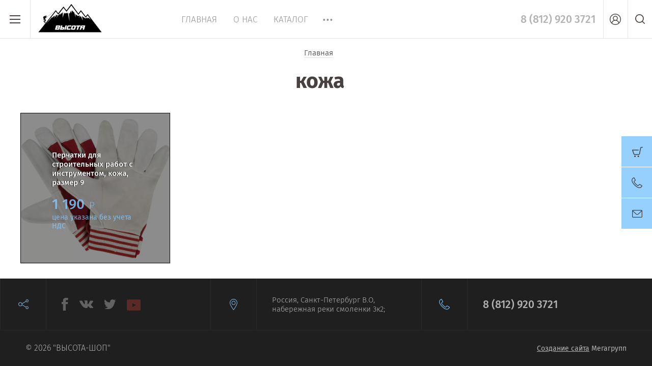

--- FILE ---
content_type: text/html; charset=utf-8
request_url: https://vysota-shop.ru/magazin/tag/kozha
body_size: 14394
content:

	<!doctype html><html lang="ru"><head><meta charset="utf-8"><meta name="robots" content="all"/><meta name="google-site-verification" content="ebwrSGRdBrEatmQNYum8kyC7mJzSMeXc24WplqQ-Yj0" /><title>кожа</title><meta name="description" content="кожа"><meta name="keywords" content="кожа"><meta name="SKYPE_TOOLBAR" content="SKYPE_TOOLBAR_PARSER_COMPATIBLE"><meta name="viewport" content="width=device-width, initial-scale=1.0, maximum-scale=1.0, user-scalable=no"><meta name="format-detection" content="telephone=no"><meta http-equiv="x-rim-auto-match" content="none"><script src="/g/libs/jquery/1.10.2/jquery.min.js"></script>	<link rel="stylesheet" href="/g/css/styles_articles_tpl.css">
<meta name="yandex-verification" content="a977ffa9271a0b70" />
<meta name="yandex-verification" content="4f5757aa69b5e4fe" />
<link rel='stylesheet' type='text/css' href='/shared/highslide-4.1.13/highslide.min.css'/>
<script type='text/javascript' src='/shared/highslide-4.1.13/highslide-full.packed.js'></script>
<script type='text/javascript'>
hs.graphicsDir = '/shared/highslide-4.1.13/graphics/';
hs.outlineType = null;
hs.showCredits = false;
hs.lang={cssDirection:'ltr',loadingText:'Загрузка...',loadingTitle:'Кликните чтобы отменить',focusTitle:'Нажмите чтобы перенести вперёд',fullExpandTitle:'Увеличить',fullExpandText:'Полноэкранный',previousText:'Предыдущий',previousTitle:'Назад (стрелка влево)',nextText:'Далее',nextTitle:'Далее (стрелка вправо)',moveTitle:'Передвинуть',moveText:'Передвинуть',closeText:'Закрыть',closeTitle:'Закрыть (Esc)',resizeTitle:'Восстановить размер',playText:'Слайд-шоу',playTitle:'Слайд-шоу (пробел)',pauseText:'Пауза',pauseTitle:'Приостановить слайд-шоу (пробел)',number:'Изображение %1/%2',restoreTitle:'Нажмите чтобы посмотреть картинку, используйте мышь для перетаскивания. Используйте клавиши вперёд и назад'};</script>

            <!-- 46b9544ffa2e5e73c3c971fe2ede35a5 -->
            <script src='/shared/s3/js/lang/ru.js'></script>
            <script src='/shared/s3/js/common.min.js'></script>
        <link rel='stylesheet' type='text/css' href='/shared/s3/css/calendar.css' /><link rel="icon" href="/favicon.ico" type="image/x-icon">

<!--s3_require-->
<link rel="stylesheet" href="/g/basestyle/1.0.1/user/user.css" type="text/css"/>
<link rel="stylesheet" href="/g/basestyle/1.0.1/user/user.yellow.css" type="text/css"/>
<script type="text/javascript" src="/g/basestyle/1.0.1/user/user.js" async></script>
<!--/s3_require-->

<link rel='stylesheet' type='text/css' href='/t/images/__csspatch/2/patch.css'/>

<!--s3_goal-->
<script src="/g/s3/goal/1.0.0/s3.goal.js"></script>
<script>new s3.Goal({map:{"23707":{"goal_id":"23707","object_id":"7481616","event":"submit","system":"metrika","label":"click","code":"anketa"}}, goals: [], ecommerce:[]});</script>
<!--/s3_goal-->
			
		
		
		
			<link rel="stylesheet" type="text/css" href="/g/shop2v2/default/css/theme.less.css">		
			<script type="text/javascript" src="/g/printme.js"></script>
		<script type="text/javascript" src="/g/shop2v2/default/js/tpl.js"></script>
		<script type="text/javascript" src="/g/shop2v2/default/js/baron.min.js"></script>
		
			<script type="text/javascript" src="/g/shop2v2/default/js/shop2.2.js"></script>
		
	<script type="text/javascript">shop2.init({"productRefs": [],"apiHash": {"getPromoProducts":"986667043e832181a9e60fd9720d4abb","getSearchMatches":"d1662c2e8d97462de3e4dc787afb1299","getFolderCustomFields":"3bba721622ece8ba59b48c5eefa52a51","getProductListItem":"4c6785895222d1a8d0398d7c2eabc850","cartAddItem":"57dbfbe44cb5713368bca774049316dc","cartRemoveItem":"36de4c46bc7ead4d7cc6551dd4f38ea2","cartUpdate":"06295d0761f737ab15f2b025b9cb03e1","cartRemoveCoupon":"9c5d95e46c3aaf5d47992d50c4b3ee3a","cartAddCoupon":"70d0536ba6d09b33c3ce9a7da810075f","deliveryCalc":"dfcdc81ca261022942b2869b6a62f097","printOrder":"604c447429f0dace194a0183570cd87a","cancelOrder":"72b3cf38979137dafd221863549df19a","cancelOrderNotify":"333d0e8367bd04296e5b1e13b41ada52","repeatOrder":"072931224754f2b35a994faa40d3593a","paymentMethods":"bff3b1b91e8c1b0c3bf6e99a3b9fc3d9","compare":"444c3d519a95f96aac198b92b7cd5987"},"hash": null,"verId": 2135273,"mode": "tag","step": "","uri": "/magazin","IMAGES_DIR": "/d/","my": {"lazy_load_subpages":true,"show_sections":true,"similar":"\u041f\u043e\u0445\u043e\u0436\u0438\u0435 \u0442\u043e\u0432\u0430\u0440\u044b","recommend":"\u0420\u0435\u043a\u043e\u043c\u0435\u043d\u0434\u0443\u0435\u043c","kit":"\u0421\u043e\u0441\u0442\u0430\u0432 \u043a\u043e\u043c\u043f\u043b\u0435\u043a\u0442\u0430","price_fa_rouble":true,"new_alias":"New!","special_alias":"Sale!","s3_img_method":"c","buy_alias":"\u0414\u043e\u0431\u0430\u0432\u0438\u0442\u044c \u0432 \u043a\u043e\u0440\u0437\u0438\u043d\u0443","buy_kind":true,"hide_options_in_list":true,"show_rating_sort":true},"shop2_cart_order_payments": 1,"cf_margin_price_enabled": 0,"maps_yandex_key":"","maps_google_key":""});</script>
<style type="text/css">.product-item-thumb {width: 200px;}.product-item-thumb .product-image, .product-item-simple .product-image {height: 190px;width: 200px;}.product-item-thumb .product-amount .amount-title {width: 104px;}.product-item-thumb .product-price {width: 150px;}.shop2-product .product-side-l {width: 450px;}.shop2-product .product-image {height: 450px;width: 450px;}.shop2-product .product-thumbnails li {width: 140px;height: 140px;}</style>
 <link rel="stylesheet" href="/t/v3642/images/theme0/theme.scss.css"><!--[if lt IE 10]><script src="/g/libs/ie9-svg-gradient/0.0.1/ie9-svg-gradient.min.js"></script><script src="/g/libs/jquery-placeholder/2.0.7/jquery.placeholder.min.js"></script><script src="/g/libs/jquery-textshadow/0.0.1/jquery.textshadow.min.js"></script><script src="/g/s3/misc/ie/0.0.1/ie.js"></script><![endif]--><!--[if lt IE 9]><script src="/g/libs/html5shiv/html5.js"></script><![endif]--><link rel="stylesheet" href="/t/v3642/images/css/site.addons.scss.css"><link rel="stylesheet" href="/t/v3642/images/site.addons.scss.css"><link rel="stylesheet" href="/t/v3642/images/css/dop_styles.scss.css"></head><body style="opacity: 0;"><div class="site-wrapper"><header role="banner" class="site-header"><div class="header-top-wrapper"><div class="menu-button"><div class="line"></div></div><div class="company-name isLogo" style="min-height: px"><a href="http://vysota-shop.ru"><img src="/thumb/2/pKz3Y2ZkKPo3zp7YJAlSMw/150r/d/vysota1.png" alt=""></a><a href="http://vysota-shop.ru"></a></div><div class="menu-top-wrapper"><ul class="menu-top activeBottom"><li class="opened active"><a href="/" >Главная</a></li><li class="hasChild"><a href="/o-kompanii" >О нас</a><ul class="level-2"><li><a href="/dostavka" >Доставка</a></li><li><a href="/oplata" >Оплата</a></li><li><a href="/otzyvy" >Отзывы</a></li><li><a href="/news" >Новости</a></li><li><a href="/vopros-otvet" >Вопрос-ответ</a></li><li><a href="/obratnaya-svyaz" >Обратная связь</a></li></ul></li><li><a href="/katalog" >Каталог</a></li><li><a href="/proverka-siz" >Проверка СИЗ</a></li><li><a href="/akcii" >Подарочные сертификаты</a></li><li><a href="/utilizaciya" >Утилизация</a></li><li><a href="/kontakty" >Контакты</a></li></ul></div><div class="right-header"><div class="phones-top"><div class="block-in"><div><a href="tel:8 (812) 920 3721">8 (812) 920 3721</a></div></div></div><a href="/kontakty" class="contacts-button">Контакты</a><div class="authorization-button"></div><div class="site-search-button"></div></div></div><div class="company-name-mobile"><a href="http://vysota-shop.ru"><img src="/thumb/2/pKz3Y2ZkKPo3zp7YJAlSMw/150r/d/vysota1.png" alt=""></a><a href="http://vysota-shop.ru"></a></div></header> <!-- .site-header --><div class="site-container"><main role="main" class="site-main pageIn"><div class="text-page ">
<div class="site-path" data-url="/"><a href="/"><span>Главная</span></a> <span>кожа</span></div><h1>кожа</h1>
	<div class="shop2-cookies-disabled shop2-warning hide"></div>
	
	
			
				
				
		
		
		
		<div class="shop2-tags-page-before">
			
		</div>
		        




        <div class="product-list product-list-thumbs">
                                         
<form method="post" action="/magazin?mode=cart&amp;action=add" accept-charset="utf-8" class="shop2-product-item" >

    <input type="hidden" name="kind_id" value="5627907" />
    <input type="hidden" name="product_id" value="4486307" />
    <input type="hidden" name="meta" value="null" />
    
    
				
	<div class="product-amount">
					<div class="amount-title">Количество:</div>
							<div class="shop2-product-amount">
				<button type="button" class="shop2-btn amount-minus disabled">&#8722;</button><input type="text" name="amount" data-kind="5627907"  data-min="1" data-multiplicity="" maxlength="4" value="1" /><button type="button" class="shop2-btn amount-plus">&#43;</button>
							</div>
			</div>
    
    
    <div class="product-image-wr">
    	<a class="product-link" href="/magazin/product/perchatki-dlya-stroitelnyh-rabot-s-instrumentom-kozha-razmer-9"> </a>
    	            <div class="image-cover">
        	            <img class="cover-img" src="/thumb/2/PQcu1IAPmG0MyFeH-sSG-Q/640c640/d/perchatki_dlya_stroitelnyh_rabot_s_instrum_kozha.webp" alt="Перчатки для строительных работ с инструментом, кожа, размер 9" title="Перчатки для строительных работ с инструментом, кожа, размер 9" />
                        </div>
            </div>
    
    <div class="product-item-wr">
        <div class="product-item-inner">
                        				<div class="new_flags" style="padding: 0 0 10px;">
									</div>
			            
            <div class="product-name-block"><a href="/magazin/product/perchatki-dlya-stroitelnyh-rabot-s-instrumentom-kozha-razmer-9">Перчатки для строительных работ с инструментом, кожа, размер 9</a></div>
            
            
                            <div class="product-bottom-wr">
                     <div class="product-price">
                        	
                        	<div class="price-current">
		<strong>1&nbsp;190</strong> <em class="fa fa-rouble"></em>				<div class="price-desc">цена указана без учета НДС</div>
	</div>
                    </div>
                                                        </div>
                        
            								
				<div class="tinkoff-btn-wrap">
					<div class="tinkoff-btn" data-price="1190" data-items="demoFlow=sms&promoCode=default&items.0.name=Перчатки для строительных работ с инструментом, кожа, размер 9&items.0.price=1190&"></div>
					<tinkoff-create-button
						size="M"
						subtext=""
						shopId="b4e94e41-61b3-4d29-a853-74c6ff734e93"
						showcaseId="c5653acb-15c8-4209-a05c-24b2b8896e5c"
						payment-data=""
											></tinkoff-create-button>
				</div>
			            
        </div>
    </div>
    
<re-captcha data-captcha="recaptcha"
     data-name="captcha"
     data-sitekey="6LcNwrMcAAAAAOCVMf8ZlES6oZipbnEgI-K9C8ld"
     data-lang="ru"
     data-rsize="invisible"
     data-type="image"
     data-theme="light"></re-captcha></form>            
                    </div>
   
		<div class="shop2-tags-page-after">
			
		</div>
		
	


	
	
</div></main> <!-- .site-main --></div><footer role="contentinfo" class="site-footer"><div class="footer-inner"><div class="contacts-footer-wrapper"><div class="social-block"><div class="block-in"><a href="https://www.facebook.com/groups/vysota.shop" target="_blank"><svg xmlns="http://www.w3.org/2000/svg" xmlns:xlink="http://www.w3.org/1999/xlink" preserveAspectRatio="xMidYMid" width="12.844" height="25.56" viewBox="0 0 12.844 25.56">
  <path d="M12.839,0.498 C11.406,0.208 10.303,-0.009 8.796,-0.009 C4.458,-0.009 2.731,2.019 2.731,5.641 L2.731,8.286 L0.011,8.286 L0.011,12.560 L2.731,12.560 L2.731,25.565 L8.024,25.565 L8.024,12.560 L11.884,12.560 L12.251,8.286 L8.024,8.286 L8.024,6.221 C8.024,5.062 8.134,4.337 9.825,4.337 C10.450,4.337 11.442,4.446 12.178,4.591 L12.839,0.498 Z"/>
</svg>
</a><a href="https://vk.com/vysota_shop" target="_blank"><svg xmlns="http://www.w3.org/2000/svg" xmlns:xlink="http://www.w3.org/1999/xlink" preserveAspectRatio="xMidYMid" width="30.313" height="17.12" viewBox="0 0 30.313 17.12">
  <path d="M14.845,17.054 L16.656,17.054 C16.656,17.054 17.204,16.994 17.484,16.696 C17.740,16.421 17.732,15.907 17.732,15.907 C17.732,15.907 17.697,13.497 18.825,13.142 C19.938,12.792 21.366,15.471 22.880,16.501 C24.025,17.280 24.895,17.110 24.895,17.110 L28.943,17.054 C28.943,17.054 31.061,16.924 30.056,15.274 C29.974,15.139 29.472,14.053 27.046,11.822 C24.508,9.486 24.848,9.864 27.906,5.824 C29.769,3.364 30.512,1.862 30.280,1.219 C30.058,0.606 28.689,0.768 28.689,0.768 L24.131,0.796 C24.131,0.796 23.792,0.750 23.542,0.899 C23.297,1.044 23.140,1.383 23.140,1.383 C23.140,1.383 22.418,3.287 21.456,4.906 C19.426,8.322 18.615,8.504 18.283,8.291 C17.511,7.797 17.704,6.305 17.704,5.245 C17.704,1.934 18.211,0.554 16.717,0.196 C16.222,0.078 15.857,-0.000 14.590,-0.013 C12.963,-0.030 11.587,-0.008 10.808,0.370 C10.289,0.622 9.889,1.183 10.133,1.215 C10.434,1.255 11.116,1.398 11.478,1.885 C11.945,2.515 11.929,3.930 11.929,3.930 C11.929,3.930 12.197,7.827 11.302,8.311 C10.687,8.643 9.845,7.965 8.035,4.866 C7.108,3.278 6.408,1.523 6.408,1.523 C6.408,1.523 6.273,1.195 6.032,1.020 C5.740,0.807 5.332,0.740 5.332,0.740 L1.001,0.768 C1.001,0.768 0.351,0.786 0.112,1.066 C-0.101,1.316 0.095,1.831 0.095,1.831 C0.095,1.831 3.486,9.695 7.325,13.658 C10.847,17.293 14.845,17.054 14.845,17.054 Z" />
</svg>
</a><a href="https://twitter.com/VysotaS" target="_blank"><svg xmlns="http://www.w3.org/2000/svg" xmlns:xlink="http://www.w3.org/1999/xlink" preserveAspectRatio="xMidYMid" width="22.375" height="18.1" viewBox="0 0 22.375 18.1">
  <path d="M20.426,2.994 L22.365,2.358 L20.735,5.035 C20.675,5.911 20.367,6.718 19.891,7.400 C19.423,9.208 16.654,18.215 7.983,18.105 C1.158,18.019 -0.007,17.318 -0.007,17.318 C-0.007,17.318 7.771,15.738 6.385,14.168 C4.460,14.213 2.487,13.253 1.591,11.806 C2.769,11.779 4.462,11.855 3.189,11.019 C1.916,10.182 -0.032,8.829 -0.007,7.082 C0.940,7.075 2.390,7.082 2.390,7.082 C2.390,7.082 -0.082,5.925 -0.007,3.932 C0.068,1.939 0.792,-0.005 0.792,-0.005 C0.792,-0.005 5.361,5.483 8.782,5.507 C9.785,5.514 10.593,5.517 11.261,5.517 C11.215,5.257 11.179,4.993 11.179,4.720 C11.179,2.110 13.326,-0.005 15.973,-0.005 C17.134,-0.005 18.185,0.419 19.015,1.096 L22.365,-0.005 L20.298,2.712 C20.342,2.806 20.388,2.898 20.426,2.994 Z" />
</svg>
</a><a href="https://www.youtube.com/channel/UCQ9as4yvAfGVLQbpyIGAMQQ" target="_blank"><svg xmlns="http://www.w3.org/2000/svg" xmlns:xlink="http://www.w3.org/1999/xlink" preserveAspectRatio="xMidYMid" width="38" height="30" viewBox="0 0 38 30">
  <defs>
    <style>
      .cls-1 {
        fill: #ea4639;
        fill-rule: evenodd;
      }
    </style>
  </defs>
  <path d="M35.714,30.000 L2.286,30.000 C1.023,30.000 0.000,28.955 0.000,27.667 L0.000,2.333 C0.000,1.045 1.023,-0.000 2.286,-0.000 L35.714,-0.000 C36.977,-0.000 38.000,1.045 38.000,2.333 L38.000,27.667 C38.000,28.955 36.977,30.000 35.714,30.000 ZM15.000,10.000 L15.000,21.000 L25.000,15.000 L15.000,10.000 Z" class="cls-1"/>
</svg>
</a></div></div><div class="address-footer"><div class="block-in">Россия, Санкт-Петербург В.О, набережная реки смоленки 3к2;</div></div><div class="phones-footer"><div class="block-in"><div><a href="tel:8 (812) 920 3721">8 (812) 920 3721</a> <span class="number-info"></span></div></div></div></div><div class="footer-bottom"><div class="site-company-name">© 2026 &quot;Высота-Шоп&quot;</div><div class="site-counters"><!-- Yandex.Metrika counter -->
<script type="text/javascript" >
   (function(m,e,t,r,i,k,a){m[i]=m[i]||function(){(m[i].a=m[i].a||[]).push(arguments)};
   m[i].l=1*new Date();k=e.createElement(t),a=e.getElementsByTagName(t)[0],k.async=1,k.src=r,a.parentNode.insertBefore(k,a)})
   (window, document, "script", "https://mc.yandex.ru/metrika/tag.js", "ym");

   ym(50788798, "init", {
        clickmap:true,
        trackLinks:true,
        accurateTrackBounce:true
   });
</script>
<noscript><div><img src="https://mc.yandex.ru/watch/50788798" style="position:absolute; left:-9999px;" alt="" /></div></noscript>
<!-- /Yandex.Metrika counter -->



<!-- Yandex.Metrika counter -->
<script type="text/javascript" >
   (function(m,e,t,r,i,k,a){m[i]=m[i]||function(){(m[i].a=m[i].a||[]).push(arguments)};
   m[i].l=1*new Date();k=e.createElement(t),a=e.getElementsByTagName(t)[0],k.async=1,k.src=r,a.parentNode.insertBefore(k,a)})
   (window, document, "script", "https://mc.yandex.ru/metrika/tag.js", "ym");

   ym(86713126, "init", {
        clickmap:true,
        trackLinks:true,
        accurateTrackBounce:true,
        webvisor:true
   });
</script>
<noscript><div><img src="https://mc.yandex.ru/watch/86713126" style="position:absolute; left:-9999px;" alt="" /></div></noscript>
<!-- /Yandex.Metrika counter -->




<!-- Global site tag (gtag.js) - Google Analytics -->
<script async src="https://www.googletagmanager.com/gtag/js?id=UA-131225866-1"></script>
<script>
  window.dataLayer = window.dataLayer || [];
  function gtag(){dataLayer.push(arguments);}
  gtag('js', new Date());

  gtag('config', 'UA-131225866-1');
</script>

<span style="display:none"><!--LiveInternet counter--><script type="text/javascript">
document.write("<a href='//www.liveinternet.ru/click' "+
"target=_blank><img src='//counter.yadro.ru/hit?t52.6;r"+
escape(document.referrer)+((typeof(screen)=="undefined")?"":
";s"+screen.width+"*"+screen.height+"*"+(screen.colorDepth?
screen.colorDepth:screen.pixelDepth))+";u"+escape(document.URL)+
";h"+escape(document.title.substring(0,150))+";"+Math.random()+
"' alt='' title='LiveInternet: показано число просмотров и"+
" посетителей за 24 часа' "+
"border='0' width='88' height='31'><\/a>")
</script><!--/LiveInternet--></span>


<script type="text/javascript" src="//cdn.callbackhunter.com/cbh.js?hunter_code=8ec7ef9ecbca58c6757334e4eb75d6b9" async charset="UTF-8"></script>
<!--__INFO2026-01-19 00:50:49INFO__-->
</div><div class="site-copyright"><span style='font-size:14px;' class='copyright'><!--noindex--><span style="text-decoration:underline; cursor: pointer;" onclick="javascript:window.open('https://megagr'+'oup.ru/?utm_referrer='+location.hostname)" class="copyright">Создание сайта</span> Мегагрупп<!--/noindex--></span></div></div></div></footer> <!-- .site-footer --></div><div class="folder-shared-wrapper"><div class="menu-container"><div class="menu-container-inner"><div class="menu-line"><div class="menu-button"><div class="line"></div></div><div class="close-menu"></div></div><ul class="folder-shared"><li><a href="/magazin/folder/podarok" >Подарочные сертификаты</a></li><li class="hasChild"><a href="/magazin/folder/karabiny" >Карабины</a><ul class="level-2"><li><a href="/magazin/folder/karabiny-vertical" >Карабины Vertical</a></li><li><a href="/magazin/folder/karabiny-ring" >Карабины Ринг</a></li><li><a href="/magazin/folder/karabiny-camp" >Карабины Camp</a></li><li><a href="/magazin/folder/karabiny-petzl" >Карабины Petzl</a></li><li><a href="/magazin/folder/karabiny-vento" >Карабины Vento</a></li><li><a href="/magazin/folder/karabiny-dmm" >Карабины DMM</a></li><li><a href="/magazin/folder/karabiny-edelrid" >Карабины Edelrid</a></li><li><a href="/magazin/folder/karabiny-singing-rock" >Карабины Singing rock</a></li><li><a href="/magazin/folder/karabiny-kitaj" >Карабины Китай</a></li></ul></li><li class="hasChild"><a href="/magazin/folder/verevki" >Веревки</a><ul class="level-2"><li><a href="/magazin/folder/verevka-azothimfortis" >Веревка АзотХимФортис</a></li><li><a href="/magazin/folder/verevka-shnur-dzerzhinsk" >Веревка &quot;Шнур Дзержинск&quot;</a></li><li><a href="/magazin/folder/verevka-remera" >Веревка Remera</a></li><li><a href="/magazin/folder/verevka-petzl" >Веревка Petzl</a></li><li><a href="/magazin/folder/verevka-kolomna" >Веревка Коломна</a></li><li><a href="/magazin/folder/verevka-ooo-kanat" >Веревка ОАО Канат</a></li><li><a href="/magazin/folder/verevka-lanex" >Веревка Lanex</a></li></ul></li><li><a href="/magazin/folder/zashchitnyye-kaski" >Защитные каски</a></li><li class="hasChild"><a href="/magazin/folder/strakhovochnyye-privyazi" >Страховочные системы</a><ul class="level-2"><li><a href="/magazin/folder/privyazi" >Страховочные привязи</a></li><li><a href="/magazin/folder/sportivnye-obvyazki" >Поясные обвязки</a></li><li><a href="/magazin/folder/grudnye-obvyazki" >Грудные обвязки</a></li><li><a href="/magazin/folder/strakhovochnye-poyasa" >Предохранительные страховочные пояса</a></li></ul></li><li><a href="/magazin/folder/spuskovyye-ustroystva" >Спусковые устройства</a></li><li><a href="/magazin/folder/zazhimy" >Зажимы</a></li><li><a href="/magazin/folder/blok-roliki-i-polispasty" >Блок-ролики и полиспасты</a></li><li><a href="/magazin/folder/blokiruyushchiye-ustroystva" >Блокирующие устройства</a></li><li><a href="/magazin/folder/snaryazheniye-arborista" >Снаряжение арбориста</a></li><li><a href="/magazin/folder/sidushki-dlya-promyshlennogo-alpinizma" >Сидушки для промышленного альпинизма</a></li><li><a href="/magazin/folder/camostrakhovki-stropy-amortizatory" >Cамостраховки, стропы, амортизаторы</a></li><li><a href="/magazin/folder/ankernyye-ustroystva" >Анкерные устройства</a></li><li><a href="/magazin/folder/transportnyye-meshki-bauly" >Транспортные мешки, баулы, рюкзаки</a></li><li><a href="/magazin/folder/odejda" >Одежда</a></li><li><a href="/magazin/folder/skalnoye-snaryazheniye" >Скальное снаряжение</a></li><li><a href="/magazin/folder/aksessuary" >Аксессуары</a></li><li><a href="/magazin/folder/sredstva-individualno-zashchity-siz" >Средства индивидуальной защиты (СИЗ)</a></li><li><a href="/magazin/folder/komplekty" >Комплекты</a></li><li><a href="/magazin/folder/blanki-udostoverenij" >Бланки удостоверений</a></li><li><a href="/magazin/folder/b-u-snaryazhenie" >Б/У Снаряжение</a></li><li><a href="/magazin/folder/lestnicy" >Лестницы</a></li><li><a href="/magazin/folder/mehanicheskie-prisposobleniya-dlya-pod-ema-i-perenoski-gruzov" >Механические приспособления для подъема и переноски грузов</a></li></ul></div></div></div><div class="fixed-buttons-container"><div id="shop2-cart-preview">
		<a href="/magazin/cart">
						<span class="cart-body">
									<span>Корзина пуста</span>
		        	    	</span>
        </a>
</div><!-- Cart Preview --><a href="/kontakty" class="contacts-button">Контакты</a><a href="#" class="mail-button">Напишите нам</a></div><div class="mail-form-wrapper"><div class="mail-form-inner"><div class="close-btn"></div><div class="tpl-anketa" data-api-url="/-/x-api/v1/public/?method=form/postform&param[form_id]=7481816" data-api-type="form">
		<div class="title">
					Напишите нам
			</div>
				<form method="post" action="/">
		<input type="hidden" name="params[placeholdered_fields]" value="1" />
		<input type="hidden" name="form_id" value="7481816">
		<input type="hidden" name="tpl" value="global:form.minimal-2.2.61.tpl">
									        <div class="tpl-field type-text field-required">
	          	          	          <div class="field-value">
	          		          	<input required  type="text" size="30" maxlength="100" value="" name="d[0]" placeholder="Имя *" />
	            	            	          </div>
	        </div>
	        						        <div class="tpl-field type-phone field-required">
	          	          	          <div class="field-value">
	          		          	<input required  type="text" size="30" maxlength="100" value="" name="d[1]" placeholder="Телефон *" />
	            	            	          </div>
	        </div>
	        						        <div class="tpl-field type-email field-required">
	          	          	          <div class="field-value">
	          		          	<input required  type="text" size="30" maxlength="100" value="" name="d[2]" placeholder="E-mail *" />
	            	            	          </div>
	        </div>
	        						        <div class="tpl-field type-textarea">
	          	          	          <div class="field-value">
	          		            	<textarea  cols="50" rows="7" name="d[3]" placeholder="Сообщение"></textarea>
	            	            	          </div>
	        </div>
	        		
		
		<div class="tpl-field tpl-field-button">
			<button type="submit" class="tpl-form-button">Отправить</button>
		</div>

		<re-captcha data-captcha="recaptcha"
     data-name="captcha"
     data-sitekey="6LcNwrMcAAAAAOCVMf8ZlES6oZipbnEgI-K9C8ld"
     data-lang="ru"
     data-rsize="invisible"
     data-type="image"
     data-theme="light"></re-captcha></form>
					</div>
</div></div><div class="shop2-login-popup-wr"><div class="login-popup-inner"><div class="close-popup"></div><div class="shop2-block login-form opened">
	<div class="block-body">
					<div class="head-popup"><span class="icon">Вход в кабинет</span></div>
			<form method="post" action="/users">
				<input type="hidden" name="mode" value="login" />
				<div class="row">
					<label class="field login"><input placeholder="Логин" type="text" name="login" id="login" tabindex="1" value="" /></label>
				</div>
				<div class="row">
					<label class="field password"><input placeholder="Пароль" type="password" name="password" id="password" tabindex="2" value="" /></label>
				</div>
				<div class="login-button-wr">
					<button type="submit" class="signin-btn" tabindex="3">Войти</button>
				</div>
			<re-captcha data-captcha="recaptcha"
     data-name="captcha"
     data-sitekey="6LcNwrMcAAAAAOCVMf8ZlES6oZipbnEgI-K9C8ld"
     data-lang="ru"
     data-rsize="invisible"
     data-type="image"
     data-theme="light"></re-captcha></form>
			<div class="clear-container"></div>
			<div class="login-links-wrap">
				<a href="/users/register" class="register"><span>Регистрация</span></a>
				<a href="/users/forgot_password" class="forgot-pass"><span>Забыли пароль?</span></a>
			</div>
						<div class="g-auth__row g-auth__social-min">
						



				
						<div class="g-form-field__title"><b>Также Вы можете войти через:</b></div>
			<div class="g-social">
																												<div class="g-social__row">
								<a href="/users/hauth/start/vkontakte?return_url=/magazin/tag/kozha" class="g-social__item g-social__item--vk-large" rel="nofollow">Vkontakte</a>
							</div>
																
			</div>
			
		
	
			<div class="g-auth__personal-note">
									
			
			 

												Я выражаю <a href="/users?mode=agreement" target="_blank">согласие на передачу и обработку персональных данных</a> в соответствии с <a href="/users?mode=policy" target="_blank">политикой конфиденциальности</a>
				
					</div>
			</div>
			</div>
</div></div></div><div class="shop2-search-popup-wr"><div class="search-popup-inner"><div class="close-popup"></div><div class="shop-search-line-wr"><form action="/magazin/search" enctype="multipart/form-data"><input type="text" name="search_text" placeholder="Поиск по магазину" class="shop-search-text"><input type="submit" value="" class="shop-search-button"><re-captcha data-captcha="recaptcha"
     data-name="captcha"
     data-sitekey="6LcNwrMcAAAAAOCVMf8ZlES6oZipbnEgI-K9C8ld"
     data-lang="ru"
     data-rsize="invisible"
     data-type="image"
     data-theme="light"></re-captcha></form><div class="search-button-toggle">Поиск по параметрам</div></div>	
    
<div class="shop2-block search-form ">
	<div class="block-body">
		<form action="/magazin/search" enctype="multipart/form-data">
			<input type="hidden" name="sort_by" value=""/>
							<div class="row odd">
					<div class="row-title">Цена</div>
					<div class="row-body">
						<label>
							<input name="s[price][min]" placeholder="от" type="text" size="5" class="small" value="" />
							<span class="currency-shortname"><em class="fa fa-rouble"></em></span>
						</label>
						<label>
							<input name="s[price][max]" placeholder="до" type="text" size="5" class="small" value="" />
							<span class="currency-shortname"><em class="fa fa-rouble"></em></span>
						</label>
					</div>
				</div>
			
							<div class="row even">
					<div class="row-title" for="shop2-name">Название</div>
					<div class="row-body">
						<input type="text" name="s[name]" size="20" id="shop2-name" value="" />
					</div>
				</div>
			
							<div class="row odd">
					<div class="row-title" for="shop2-article">Артикул</div>
					<div class="row-body">
						<input type="text" name="s[article]" id="shop2-article" value="" />
					</div>
				</div>
			
							<div class="row even">
					<div class="row-title" for="shop2-text">Текст</div>
					<div class="row-body">
						<input type="text" name="search_text" size="20" id="shop2-text"  value="" />
					</div>
				</div>
			
			
							<div class="row odd">
					<div class="row-title">Выберите категорию</div>
					<div class="row-body">
						<select name="s[folder_id]" id="s[folder_id]" data-placeholder="Все">
							<option value="">Все</option>
																																							<option value="109062506" >
										 Подарочные сертификаты
									</option>
																																<option value="433566016" >
										 Карабины
									</option>
																																<option value="93285306" >
										&raquo; Карабины Vertical
									</option>
																																<option value="93296106" >
										&raquo; Карабины Ринг
									</option>
																																<option value="93313906" >
										&raquo; Карабины Camp
									</option>
																																<option value="93316306" >
										&raquo; Карабины Petzl
									</option>
																																<option value="93317306" >
										&raquo; Карабины Vento
									</option>
																																<option value="239514909" >
										&raquo; Карабины DMM
									</option>
																																<option value="240292509" >
										&raquo; Карабины Edelrid
									</option>
																																<option value="243097309" >
										&raquo; Карабины Singing rock
									</option>
																																<option value="50939313" >
										&raquo; Карабины Китай
									</option>
																																<option value="433556016" >
										 Веревки
									</option>
																																<option value="93319706" >
										&raquo; Веревка АзотХимФортис
									</option>
																																<option value="93336906" >
										&raquo; Веревка &quot;Шнур Дзержинск&quot;
									</option>
																																<option value="93338906" >
										&raquo; Веревка Remera
									</option>
																																<option value="93339906" >
										&raquo; Веревка Petzl
									</option>
																																<option value="93340106" >
										&raquo; Веревка Коломна
									</option>
																																<option value="366916309" >
										&raquo; Веревка ОАО Канат
									</option>
																																<option value="367033509" >
										&raquo; Веревка Lanex
									</option>
																																<option value="433566816" >
										 Защитные каски
									</option>
																																<option value="433564616" >
										 Страховочные системы
									</option>
																																<option value="134223109" >
										&raquo; Страховочные привязи
									</option>
																																<option value="127217309" >
										&raquo; Поясные обвязки
									</option>
																																<option value="129465709" >
										&raquo; Грудные обвязки
									</option>
																																<option value="134238309" >
										&raquo; Предохранительные страховочные пояса
									</option>
																																<option value="433565016" >
										 Спусковые устройства
									</option>
																																<option value="433565216" >
										 Зажимы
									</option>
																																<option value="433566216" >
										 Блок-ролики и полиспасты
									</option>
																																<option value="433565416" >
										 Блокирующие устройства
									</option>
																																<option value="433565616" >
										 Снаряжение арбориста
									</option>
																																<option value="433566416" >
										 Сидушки для промышленного альпинизма
									</option>
																																<option value="433566616" >
										 Cамостраховки, стропы, амортизаторы
									</option>
																																<option value="442324816" >
										 Анкерные устройства
									</option>
																																<option value="433567016" >
										 Транспортные мешки, баулы, рюкзаки
									</option>
																																<option value="436106616" >
										 Одежда
									</option>
																																<option value="440388216" >
										 Скальное снаряжение
									</option>
																																<option value="436244416" >
										 Аксессуары
									</option>
																																<option value="442013216" >
										 Средства индивидуальной защиты (СИЗ)
									</option>
																																<option value="442225616" >
										 Комплекты
									</option>
																																<option value="147670502" >
										 Бланки удостоверений
									</option>
																																<option value="148490902" >
										 Б/У Снаряжение
									</option>
																																<option value="40650504" >
										 Лестницы
									</option>
																																<option value="395402909" >
										 Механические приспособления для подъема и переноски грузов
									</option>
																					</select>
					</div>
				</div>

				<div id="shop2_search_custom_fields"></div>
			
						<div id="shop2_search_global_fields">
				
							</div>
						
							<div class="row even">
					<div class="row-title">Производитель</div>
					<div class="row-body">
						<select name="s[vendor_id]" data-placeholder="Все">
							<option value="">Все</option>          
															<option value="78891309" >Al Nasr</option>
															<option value="50508302" >Alpsafe</option>
															<option value="13395016" >ANTHRON</option>
															<option value="20594108" >ARX</option>
															<option value="147930113" >ASAT</option>
															<option value="16028216" >AustriAlpin</option>
															<option value="27642507" >Beal</option>
															<option value="52212507" >BRODEKS</option>
															<option value="13478816" >Buff</option>
															<option value="78891509" >Camnal</option>
															<option value="13211416" >Camp</option>
															<option value="4828308" >Climbing Technology</option>
															<option value="10304509" >Delta Plus</option>
															<option value="136371113" >Distel</option>
															<option value="13529016" >DM</option>
															<option value="37521307" >DMM</option>
															<option value="21890507" >EDELRID</option>
															<option value="14301616" >Ice Rock</option>
															<option value="13396416" >J.R.G.</option>
															<option value="13231216" >Kong</option>
															<option value="23182708" >Lanex</option>
															<option value="62051709" >Lanex</option>
															<option value="26088908" >Lighten Up</option>
															<option value="26076308" >LIXADA</option>
															<option value="78845309" >NeoForm</option>
															<option value="85617109" >Notch</option>
															<option value="13213816" >PETZL</option>
															<option value="13480416" >PEZZOL</option>
															<option value="17917708" >Pfanner</option>
															<option value="86109309" >PROTOS</option>
															<option value="18797906" >Remera</option>
															<option value="41455107" >Rock Empire</option>
															<option value="13358016" >Safe-Tec</option>
															<option value="23964309" >SALEWA</option>
															<option value="33603107" >Singing Rock</option>
															<option value="37888307" >Skylotec</option>
															<option value="45618107" >TechnoAlp</option>
															<option value="15438416" >Tendon</option>
															<option value="36251508" >TRANGO</option>
															<option value="22349506" >TUPA</option>
															<option value="65233905" >Union Source Co</option>
															<option value="16010616" >Vento</option>
															<option value="13209016" >Vertical</option>
															<option value="2085313" >Watson</option>
															<option value="22358506" >Xinda</option>
															<option value="15364616" >АзотХимФортис</option>
															<option value="62009709" >Альпекс</option>
															<option value="13355016" >АМПАРО</option>
															<option value="13395816" >Бионик</option>
															<option value="13211616" >ВЕНТО</option>
															<option value="127199113" >Вентопро</option>
															<option value="65876705" >ВЕРШИНА</option>
															<option value="37858107" >Высота</option>
															<option value="13500816" >ИСТОК</option>
															<option value="53203306" >Китай</option>
															<option value="12635216" >Коломна</option>
															<option value="29416904" >Крок</option>
															<option value="13406216" >Ленсталь</option>
															<option value="13252016" >МОЛОТ</option>
															<option value="62027509" >ОАО Канат</option>
															<option value="13214816" >Орион Альп</option>
															<option value="24901304" >Орион-Альп</option>
															<option value="14353104" >Потенциал</option>
															<option value="12624816" >Ринг</option>
															<option value="15467216" >Самоспас</option>
															<option value="13405816" >СВТ</option>
															<option value="17147216" >Шнур</option>
													</select>
					</div>
				</div>
						
											    <div class="row">
				        <div class="row-title">Новинка:</div>
				        <div class="row-body">
				            				            <select name="s[flags][2]">
					            <option value="">Все</option>
					            <option value="1">да</option>
					            <option value="0">нет</option>
					        </select>
						</div>
				    </div>
		    												    <div class="row">
				        <div class="row-title">Спецпредложение:</div>
				        <div class="row-body">
				            				            <select name="s[flags][1]">
					            <option value="">Все</option>
					            <option value="1">да</option>
					            <option value="0">нет</option>
					        </select>
						</div>
				    </div>
		    				
			
							<div class="row odd">
					<div class="row-title">Результатов на странице</div>
					<div class="row-body">
						<select name="s[products_per_page]">
																														<option value="5">5</option>
																							<option value="20">20</option>
																							<option value="35">35</option>
																							<option value="50">50</option>
																							<option value="65">65</option>
																							<option value="80">80</option>
																							<option value="95">95</option>
													</select>
					</div>
				</div>
			
			<div class="clear-container"></div>
			<div class="row">
				<button type="submit" class="search-btn">Показать</button>
			</div>
		<re-captcha data-captcha="recaptcha"
     data-name="captcha"
     data-sitekey="6LcNwrMcAAAAAOCVMf8ZlES6oZipbnEgI-K9C8ld"
     data-lang="ru"
     data-rsize="invisible"
     data-type="image"
     data-theme="light"></re-captcha></form>
		<div class="clear-container"></div>
	</div>
</div><!-- Search Form --></div></div><div class="shop2-filter-popup-wr"><div class="filter-popup-inner"><div class="close-popup"></div><div class="head-popup"><span class="icon">Фильтр</span></div>

					
		
					
	
	
				
					<form action="#" class="shop2-filter">
				<a id="shop2-filter"></a>

							<div class="table-filter-param">
												<div class="type-text param-wr">
					<div class="param-title">Цена</div>
					<div class="param-body">
						<label>
							<input class="shop2-input-float" placeholder="от" type="text" value="" name="s[price][min]" />
							<span class="currency-shortname"><em class="fa fa-rouble"></em></span>
						</label>
						<label>
							<input class="shop2-input-float" placeholder="до" type="text" value="" name="s[price][max]" />
							<span class="currency-shortname"><em class="fa fa-rouble"></em></span>
						</label>
					</div>
				</div>
				
				
								

				
				
			</div>
		

				
				<div class="filter-btn-wr">
					<a href="/magazin/tag/kozha" class="shop2-btn shop2-filter-reset">Сбросить</a>
					<a href="#" class="shop2-btn shop2-filter-go">
						Показать
						<span class="result-filter">
							(<span id="filter-result">0</span>)
						</span>
					</a>
				</div>
				<div class="shop2-clear-container"></div>
			<re-captcha data-captcha="recaptcha"
     data-name="captcha"
     data-sitekey="6LcNwrMcAAAAAOCVMf8ZlES6oZipbnEgI-K9C8ld"
     data-lang="ru"
     data-rsize="invisible"
     data-type="image"
     data-theme="light"></re-captcha></form><!-- Filter -->
		
	</div></div><script src="/g/libs/jqueryui/1.10.3/jquery-ui.min.js"></script>
<!-- assets.bottom -->
<!-- </noscript></script></style> -->
<script src="/my/s3/js/site.min.js?1768462484" ></script>
<script src="/my/s3/js/site/defender.min.js?1768462484" ></script>
<script >/*<![CDATA[*/
var megacounter_key="381e667c29ff48dc83511e2fe8fe0d81";
(function(d){
    var s = d.createElement("script");
    s.src = "//counter.megagroup.ru/loader.js?"+new Date().getTime();
    s.async = true;
    d.getElementsByTagName("head")[0].appendChild(s);
})(document);
/*]]>*/</script>
<script >/*<![CDATA[*/
$ite.start({"sid":2120591,"vid":2135273,"aid":2515435,"stid":1,"cp":21,"active":true,"domain":"vysota-shop.ru","lang":"ru","trusted":false,"debug":false,"captcha":3,"onetap":[{"provider":"vkontakte","provider_id":"51948527","code_verifier":"5zMWMlNWmZOThVZIllMDkYMyT0Zmw5ZQUMZMGmGQMmJ"}]});
/*]]>*/</script>
<!-- /assets.bottom -->
</body><script type="text/javascript" src="/g/s3/misc/eventable/0.0.1/s3.eventable.js"></script><script type="text/javascript" src="/g/s3/misc/math/0.0.1/s3.math.js"></script><script type="text/javascript" src="/g/s3/menu/allin/0.0.2/s3.menu.allin.js"></script><script src="/g/templates/shop2/2.61.2/js/plugins.min.js" charset="utf-8"></script><script src="/t/v3642/images/js/main_local.js"></script><script src="https://forma.tinkoff.ru/static/onlineScript.js"></script><script src="/t/v3642/images/site.addons.js"></script><!-- ID --></html>


--- FILE ---
content_type: text/css
request_url: https://vysota-shop.ru/t/images/__csspatch/2/patch.css
body_size: 1147
content:
html .folder-shared-wrapper .folder-shared > li::before { background-color: rgba(129, 199, 255, 0.84); }
html .folder-shared-wrapper .folder-shared > li.opened > a { color: rgba(129, 199, 255, 0.84); }
html .fixed-buttons-container > a { background-color: rgba(129, 199, 255, 0.84); }
html .fixed-buttons-container #shop2-cart-preview > a { background-color: rgba(129, 199, 255, 0.84); }
html .slider-main-wrapper .slider-counter .current-index { color: rgba(129, 199, 255, 0.84); }
html .slider-main-wrapper .slider-progress { background-color: rgba(129, 199, 255, 0.84); }
html .categories-block-wrapper .categoriesBlocks .categorie-block::before { background-color: rgba(0, 0, 0, 0.45); }
html .categories-block-wrapper .categoriesBlocks .categorie-block::after { border-top-color: rgba(129, 199, 255, 0.84); }
html .categories-block-wrapper .categoriesBlocks .categorie-block::after { border-right-color: rgba(129, 199, 255, 0.84); }
html .categories-block-wrapper .categoriesBlocks .categorie-block::after { border-bottom-color: rgba(129, 199, 255, 0.84); }
html .categories-block-wrapper .categoriesBlocks .categorie-block::after { border-left-color: rgba(129, 199, 255, 0.84); }
@media (min-width: 961px) { html .categories-block-wrapper .categoriesBlocks .categorie-block:hover::after { border-top-color: rgba(129, 199, 255, 0.84); } }
@media (min-width: 961px) { html .categories-block-wrapper .categoriesBlocks .categorie-block:hover::after { border-right-color: rgba(129, 199, 255, 0.84); } }
@media (min-width: 961px) { html .categories-block-wrapper .categoriesBlocks .categorie-block:hover::after { border-bottom-color: rgba(129, 199, 255, 0.84); } }
@media (min-width: 961px) { html .categories-block-wrapper .categoriesBlocks .categorie-block:hover::after { border-left-color: rgba(129, 199, 255, 0.84); } }
html .categories-block-wrapper .categoriesBlocks .counter-products { color: rgba(129, 199, 255, 0.84); }
html .categories-block-wrapper .categoriesBlocks .link-button { color: rgba(129, 199, 255, 0.84); }
html .categories-block-wrapper .categoriesBlocks .link-button::before { background-image: url("./f6d41da431397350657ac474bb1d32dd.svg"); }
html .contacts-footer-wrapper .address-footer::before { background-image: url("./bc3c558444e5c4c973a523e80fdc0524.svg"); }
html .contacts-footer-wrapper .phones-footer::before { background-image: url("./8264f37b921e99b1784530d7bcd2c25f.svg"); }
html .contacts-footer-wrapper .social-block::before { background-image: url("./0e64a91174f2debfba2b3d3299ca52a1.svg"); }
html .mail-form-wrapper .close-btn { background-image: url("./026204b6f0e1cac11cb20ce44c876e22.svg"); }
html .mail-form-wrapper .tpl-anketa .title { background-color: rgba(129, 199, 255, 0.84); }
html .mail-form-wrapper .tpl-field.tpl-field-button button { background-color: rgba(129, 199, 255, 0.84); }
html .mail-form-wrapper .tpl-field.tpl-field-button button:hover { background-color: rgba(129, 199, 255, 0.84); }
html .product-list .shop2-product-item::before { background-color: rgba(0, 0, 0, 0.45); }
html .product-list .shop2-product-item::after { border-top-color: rgba(129, 199, 255, 0.84); }
html .product-list .shop2-product-item::after { border-right-color: rgba(129, 199, 255, 0.84); }
html .product-list .shop2-product-item::after { border-bottom-color: rgba(129, 199, 255, 0.84); }
html .product-list .shop2-product-item::after { border-left-color: rgba(129, 199, 255, 0.84); }
@media (min-width: 961px) { html .product-list .shop2-product-item:hover::after { border-top-color: rgba(129, 199, 255, 0.84); } }
@media (min-width: 961px) { html .product-list .shop2-product-item:hover::after { border-right-color: rgba(129, 199, 255, 0.84); } }
@media (min-width: 961px) { html .product-list .shop2-product-item:hover::after { border-bottom-color: rgba(129, 199, 255, 0.84); } }
@media (min-width: 961px) { html .product-list .shop2-product-item:hover::after { border-left-color: rgba(129, 199, 255, 0.84); } }
html .product-list .shop2-product-item .product-anonce-block { color: rgb(255, 255, 255); }
html .product-list .shop2-product-item .product-bottom-wr .price-current { color: rgba(129, 199, 255, 0.84); }
html .product-list .shop2-product-item .product-bottom-wr .price-current em.fa-rouble { background-image: url("./1e72354dc752e34ec170968ee8cdd050.svg"); }
html .product-list .shop2-product-item .product-bottom-wr .shop2-product-btn.buy { background-color: rgba(129, 199, 255, 0.84); }
html .product-list .shop2-product-item .product-bottom-wr .shop2-product-btn.onrequest { background-color: rgba(129, 199, 255, 0.84); }
html .product-list .shop2-product-item .product-bottom-wr .shop2-product-btn:hover { background-color: rgba(129, 199, 255, 0.84); }
html .buy-one-click-form-wr .close-btn { background-image: url("./026204b6f0e1cac11cb20ce44c876e22.svg"); }
html .buy-one-click-form-wr .tpl-anketa .title { background-color: rgba(129, 199, 255, 0.84); }
html .buy-one-click-form-wr .tpl-field.tpl-field-button button { background-color: rgba(129, 199, 255, 0.84); }
html .buy-one-click-form-wr .tpl-field.tpl-field-button button:hover { background-color: rgba(129, 199, 255, 0.84); }
html .shop2-product-page-wr .product-side-l .product-image .owl-dots .owl-dot.active { background-color: rgba(129, 199, 255, 0.84); }
html .shop2-product-page-wr .product-side-r .product-price { background-color: rgba(129, 199, 255, 0.84); }
html .shop2-total-cart-wr .shop-cart-total .shop2-coupon button.coupon-btn { background-color: rgba(129, 199, 255, 0.84); }
html .shop-cart-registration .form-registration-right .shop-btn { background-color: rgba(129, 199, 255, 0.84); }
html .shop-cart-registration .form-registration-right .shop-btn:hover { background-color: rgba(129, 199, 255, 0.84); }
html .shop2-filter-popup-wr .close-popup { background-image: url("./026204b6f0e1cac11cb20ce44c876e22.svg"); }
html .shop2-filter-popup-wr .head-popup { background-color: rgba(129, 199, 255, 0.84); }
html .shop2-filter-popup-wr .shop2-filter-reset { color: rgba(129, 199, 255, 0.84); }
html .shop2-filter-popup-wr .shop2-filter-reset::before { background-image: url("./6df3fd3f05ebc94810b1224d9984b52e.svg"); }
html .shop2-filter-popup-wr .shop2-filter-go { background-color: rgba(129, 199, 255, 0.84); }
html .shop2-filter-popup-wr .shop2-filter-go:hover { background-color: rgba(129, 199, 255, 0.84); }
html .shop2-login-popup-wr .close-popup { background-image: url("./026204b6f0e1cac11cb20ce44c876e22.svg"); }
@media (max-width: 480px) { html .shop2-login-popup-wr .close-popup { background-color: rgba(129, 199, 255, 0.84); } }
html .shop2-login-popup-wr .head-popup { background-color: rgba(129, 199, 255, 0.84); }
html .shop2-search-popup-wr .close-popup { background-image: url("./026204b6f0e1cac11cb20ce44c876e22.svg"); }
html .shop2-search-popup-wr .shop-search-line-wr .search-button-toggle.opened { background-color: rgba(129, 199, 255, 0.84); }
html .shop2-search-popup-wr .row .search-btn { background-color: rgba(129, 199, 255, 0.84); }
html .shop2-search-popup-wr .row .search-btn:hover { background-color: rgba(129, 199, 255, 0.84); }
html .consultant-popup-wrapper .close-btn { background-image: url("./026204b6f0e1cac11cb20ce44c876e22.svg"); }
html .consultant-popup-wrapper .tpl-anketa .title { background-color: rgba(129, 199, 255, 0.84); }
html .consultant-popup-wrapper .tpl-field.tpl-field-button button { background-color: rgba(129, 199, 255, 0.84); }
html .consultant-popup-wrapper .tpl-field.tpl-field-button button:hover { background-color: rgba(129, 199, 255, 0.84); }
html .review-shop-form-wr .close-btn { background-image: url("./026204b6f0e1cac11cb20ce44c876e22.svg"); }
html .review-shop-form-wr .tpl-block-header { background-color: rgba(129, 199, 255, 0.84); }
html .review-shop-form-wr .tpl-field.tpl-field-button .tpl-button-big { background-color: rgba(129, 199, 255, 0.84); }
html .review-shop-form-wr .tpl-field.tpl-field-button .tpl-button-big:hover { background-color: rgba(129, 199, 255, 0.84); }


--- FILE ---
content_type: text/css
request_url: https://vysota-shop.ru/t/v3642/images/css/site.addons.scss.css
body_size: 945
content:
.main-products-wrapper .shop2-product-item:first-child {
  float: none; }

.main-products-wrapper > .product-list > a.shop2-product-item {
  border: 1px solid #000;
  padding-bottom: 2px; }

.site-main .text-page.firstt {
  display: flex;
  flex-direction: column; }
  .site-main .text-page.firstt .mainTitle {
    order: 1; }
  .site-main .text-page.firstt .shop2-cookies-disabled {
    order: 2; }
  .site-main .text-page.firstt .main-products-wrapper {
    order: 3; }
  .site-main .text-page.firstt .shop2-main-before {
    order: 4;
    padding-top: 50px; }
  .site-main .text-page.firstt .categories-block-wrapper {
    order: 6; }

.shop2-product-params-wr.bot {
  padding: 50px 50px;
  background: #f7f7f7; }

@media (max-width: 480px) {
  .folder-shared-wrapper .menu-container-inner.noScroll {
    display: flex;
    flex-wrap: wrap; }

  .folder-shared-wrapper .menu-top-wrapper {
    order: 1;
    width: 100%; }

  .folder-shared-wrapper .folder-shared {
    order: 2; } }

.text-page.cot_text_catalog {
  display: flex;
  flex-direction: column; }
  .text-page.cot_text_catalog .cont_text_catalog {
    max-width: 1340px;
    margin: 0 auto;
    padding: 0 40px 30px 40px;
    order: 1; }

@media (min-width: 1024px) {
  .header-top-wrapper .company-name {
    flex: 1 0 0; }

  .menu-top-wrapper {
    text-align: left;
    justify-content: left; } }

.phones-top {
  font-size: 0;
  -webkit-box-flex: 1;
  -webkit-flex: 1 1 100%;
  -moz-box-flex: 1;
  -moz-flex: 1 1 100%;
  -ms-flex: 1 1 100%;
  flex: 1 1 100%; }
  .phones-top .block-in {
    font-size: 21px;
    line-height: 1.25;
    font-weight: 500;
    color: #b2b2b2;
    padding-right: 15px;
    padding-top: 25px; }
  .phones-top .block-in a {
    color: inherit;
    text-decoration: none; }

@media (max-width: 960px) {
  .phones-top {
    display: none; } }

@media (min-width: 1024px) {
  .categories-block-wrapper .categoriesBlocks .categorie-block:nth-child(-n+7) {
    display: block !important;
    opacity: 1 !important;
    transform-origin: initial;
    transform: initial; }

  .product-list .shop2-product-item {
    width: 25%; }

  .categories-block-wrapper .categoriesBlocks .categorie-block {
    width: 25%;
    -webkit-box-flex: 0;
    -webkit-flex: 0 0 25%;
    -moz-box-flex: 0;
    -moz-flex: 0 0 25%;
    -ms-flex: 0 0 25%;
    flex: 0 0 25%; }

  .shop2-product-page-wr .product-side-l {
    width: 40%;
    -webkit-box-flex: 0;
    -webkit-flex: 0 0 40%;
    -moz-box-flex: 0;
    -moz-flex: 0 0 40%;
    -ms-flex: 0 0 40%;
    flex: 0 0 40%;
    position: relative;
    max-width: 40%; }

  .shop2-product-page-wr .product-side-r {
    width: 60%;
    -webkit-box-flex: 0;
    -webkit-flex: 0 0 60%;
    -moz-box-flex: 0;
    -moz-flex: 0 0 60%;
    -ms-flex: 0 0 60%;
    flex: 0 0 60%;
    position: relative;
    max-width: 60%; }

  .shop2-product-page-wr .product-side-l .product-image-wr {
    max-height: 400px; }

  .shop2-product-page-wr .product-side-l .product-image img {
    width: auto;
    max-height: 400px;
    margin: 0 auto; } }

.categories-block-wrapper .categoriesBlocks .categorie-block:nth-child(1n+6) {
  opacity: 1;
  transform: rotateY(0deg);
  display: block !important; }

.categories-block-wrapper .categoriesBlocks .categorie-block.view-all-categories {
  display: none !important; }


--- FILE ---
content_type: image/svg+xml
request_url: https://vysota-shop.ru/t/images/__csspatch/2/6df3fd3f05ebc94810b1224d9984b52e.svg
body_size: 493
content:
<?xml version="1.0" encoding="utf-8"?>
<svg version="1.1" baseProfile="full" xmlns="http://www.w3.org/2000/svg" xmlns:xlink="http://www.w3.org/1999/xlink" xmlns:ev="http://www.w3.org/2001/xml-events" xml:space="preserve" x="0px" y="0px" width="16px" height="19px"  viewBox="0 0 16px 19px" preserveAspectRatio="none" shape-rendering="geometricPrecision">"<path xmlns="http://www.w3.org/2000/svg" fill-rule="evenodd" fill="rgba(129, 199, 255, 0.84)" d="M13.661,16.670 C12.100,18.221 10.050,18.996 8.000,18.996 C5.949,18.996 3.899,18.221 2.338,16.670 C0.828,15.170 -0.004,13.172 -0.004,11.045 C-0.004,8.918 0.828,6.920 2.338,5.420 C3.709,4.058 5.500,3.287 7.419,3.149 L4.048,0.685 L4.552,0.003 L9.084,3.315 L5.483,7.629 L4.827,7.089 L7.407,3.997 C5.721,4.135 4.148,4.819 2.941,6.019 C1.592,7.359 0.849,9.144 0.849,11.045 C0.849,12.946 1.592,14.731 2.941,16.071 C5.730,18.842 10.269,18.843 13.059,16.071 C14.627,14.512 15.369,12.357 15.093,10.157 L15.938,10.052 C16.248,12.513 15.418,14.925 13.661,16.670 Z"/></svg>

--- FILE ---
content_type: text/javascript
request_url: https://counter.megagroup.ru/381e667c29ff48dc83511e2fe8fe0d81.js?r=&s=1280*720*24&u=https%3A%2F%2Fvysota-shop.ru%2Fmagazin%2Ftag%2Fkozha&t=%D0%BA%D0%BE%D0%B6%D0%B0&fv=0,0&en=1&rld=0&fr=0&callback=_sntnl1768785804856&1768785804856
body_size: 87
content:
//:1
_sntnl1768785804856({date:"Mon, 19 Jan 2026 01:23:24 GMT", res:"1"})

--- FILE ---
content_type: image/svg+xml
request_url: https://vysota-shop.ru/t/images/__csspatch/2/1e72354dc752e34ec170968ee8cdd050.svg
body_size: 381
content:
<?xml version="1.0" encoding="utf-8"?>
<svg version="1.1" baseProfile="full" xmlns="http://www.w3.org/2000/svg" xmlns:xlink="http://www.w3.org/1999/xlink" xmlns:ev="http://www.w3.org/2001/xml-events" xml:space="preserve" x="0px" y="0px" width="12px" height="18px"  viewBox="0 0 12px 18px" preserveAspectRatio="none" shape-rendering="geometricPrecision">"<path xmlns="http://www.w3.org/2000/svg" fill-rule="evenodd" fill="rgba(129, 199, 255, 0.84)" d="M3.683,10.768 L5.709,10.768 C9.360,10.768 11.961,9.367 11.961,5.691 C11.961,2.290 9.710,0.739 5.809,0.739 L2.533,0.739 L2.533,9.792 L0.532,9.792 L0.532,10.768 L2.533,10.768 L2.533,13.343 L0.532,13.343 L0.532,14.244 L2.533,14.244 L2.533,17.245 L3.683,17.245 L3.683,14.244 L8.059,14.244 L8.059,13.343 L3.683,13.343 L3.683,10.768 ZM5.809,1.715 C8.960,1.715 10.785,2.765 10.785,5.716 C10.785,8.842 8.685,9.792 5.759,9.792 L3.683,9.792 L3.683,1.715 L5.809,1.715 Z"/></svg>

--- FILE ---
content_type: image/svg+xml
request_url: https://vysota-shop.ru/t/images/__csspatch/2/0e64a91174f2debfba2b3d3299ca52a1.svg
body_size: 704
content:
<?xml version="1.0" encoding="utf-8"?>
<svg version="1.1" baseProfile="full" xmlns="http://www.w3.org/2000/svg" xmlns:xlink="http://www.w3.org/1999/xlink" xmlns:ev="http://www.w3.org/2001/xml-events" xml:space="preserve" x="0px" y="0px" width="20px" height="19px"  viewBox="0 0 20px 19px" preserveAspectRatio="none" shape-rendering="geometricPrecision">"<path xmlns="http://www.w3.org/2000/svg" fill="rgba(129, 199, 255, 0.84)" fill-rule="evenodd" d="M17.218,5.590 C16.339,5.590 15.563,5.169 15.054,4.526 L7.702,8.751 C7.749,8.994 7.777,9.243 7.777,9.500 C7.777,9.757 7.749,10.007 7.702,10.250 L15.053,14.475 C15.563,13.831 16.338,13.410 17.218,13.410 C18.750,13.410 19.995,14.663 19.995,16.203 C19.995,17.743 18.750,18.996 17.218,18.996 C15.686,18.996 14.441,17.743 14.441,16.203 C14.441,15.948 14.486,15.707 14.550,15.472 L7.313,11.313 C6.661,12.553 5.380,13.410 3.890,13.410 C1.747,13.410 0.003,11.656 0.003,9.500 C0.003,7.345 1.747,5.590 3.890,5.590 C5.380,5.590 6.661,6.447 7.314,7.688 L14.550,3.528 C14.486,3.293 14.441,3.051 14.441,2.797 C14.441,1.258 15.686,0.005 17.218,0.005 C18.750,0.005 19.995,1.258 19.995,2.797 C19.995,4.338 18.750,5.590 17.218,5.590 ZM17.218,17.879 C18.137,17.879 18.884,17.127 18.884,16.203 C18.884,15.279 18.137,14.527 17.218,14.527 C16.299,14.527 15.552,15.279 15.552,16.203 C15.552,17.127 16.299,17.879 17.218,17.879 ZM3.890,6.707 C2.359,6.707 1.114,7.960 1.114,9.500 C1.114,11.040 2.359,12.293 3.890,12.293 C5.422,12.293 6.667,11.040 6.667,9.500 C6.667,7.960 5.422,6.707 3.890,6.707 ZM17.218,1.122 C16.299,1.122 15.552,1.873 15.552,2.797 C15.552,3.722 16.299,4.473 17.218,4.473 C18.137,4.473 18.884,3.722 18.884,2.797 C18.884,1.873 18.137,1.122 17.218,1.122 Z"/></svg>

--- FILE ---
content_type: image/svg+xml
request_url: https://vysota-shop.ru/t/images/__csspatch/2/8264f37b921e99b1784530d7bcd2c25f.svg
body_size: 693
content:
<?xml version="1.0" encoding="utf-8"?>
<svg version="1.1" baseProfile="full" xmlns="http://www.w3.org/2000/svg" xmlns:xlink="http://www.w3.org/1999/xlink" xmlns:ev="http://www.w3.org/2001/xml-events" xml:space="preserve" x="0px" y="0px" width="21px" height="21px"  viewBox="0 0 21px 21px" preserveAspectRatio="none" shape-rendering="geometricPrecision">"<path xmlns="http://www.w3.org/2000/svg" fill="rgba(129, 199, 255, 0.84)" fill-rule="evenodd" d="M15.646,21.000 L15.643,21.000 C14.512,21.000 11.072,21.000 5.537,15.465 C-0.009,9.920 0.000,6.534 0.003,5.260 L0.003,5.175 C0.003,2.790 2.545,0.893 3.638,0.188 C3.936,-0.004 4.311,-0.064 4.653,0.021 C4.997,0.106 5.294,0.334 5.468,0.645 L7.809,4.853 C8.120,5.413 7.969,6.127 7.458,6.513 C5.822,7.745 5.422,8.127 5.417,8.461 C5.496,9.704 11.290,15.507 12.542,15.585 C12.879,15.581 13.245,15.200 14.491,13.545 C14.864,13.049 15.606,12.889 16.151,13.193 L20.356,15.534 C20.667,15.706 20.895,16.003 20.982,16.349 C21.068,16.697 21.006,17.067 20.813,17.366 C20.106,18.458 18.206,20.999 15.829,20.999 L15.646,21.000 ZM4.320,1.284 C3.639,1.751 1.317,3.388 1.317,5.175 L1.317,5.260 C1.314,6.388 1.306,9.377 6.466,14.536 C11.616,19.686 14.647,19.686 15.643,19.686 L15.827,19.686 C17.609,19.686 19.250,17.363 19.710,16.652 L15.513,14.341 C14.174,16.151 13.578,16.888 12.546,16.899 C10.647,16.899 4.103,10.346 4.103,8.451 C4.119,7.423 4.855,6.829 6.667,5.464 L4.320,1.284 Z"/></svg>